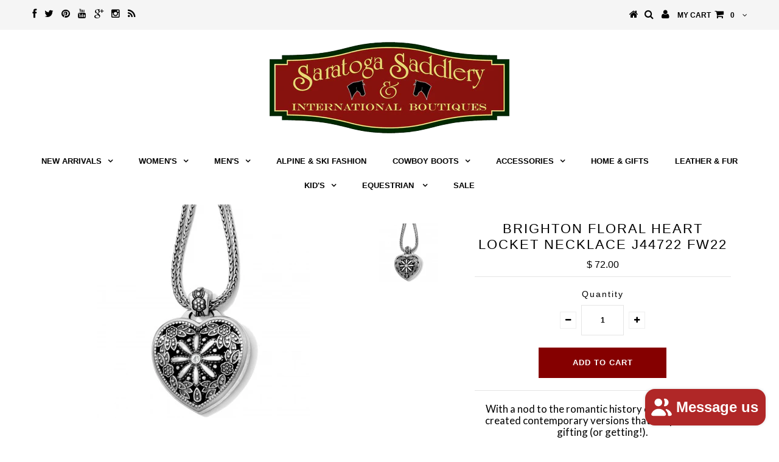

--- FILE ---
content_type: text/javascript
request_url: https://www.saratogasaddlery.com/cdn/shop/t/5/assets/handlebars.js?v=145461055731307658311462636033
body_size: 11315
content:
this.Handlebars={},function(Handlebars2){Handlebars2.VERSION="1.0.0-rc.3",Handlebars2.COMPILER_REVISION=2,Handlebars2.REVISION_CHANGES={1:"<= 1.0.rc.2",2:">= 1.0.0-rc.3"},Handlebars2.helpers={},Handlebars2.partials={},Handlebars2.registerHelper=function(name,fn,inverse){inverse&&(fn.not=inverse),this.helpers[name]=fn},Handlebars2.registerPartial=function(name,str){this.partials[name]=str},Handlebars2.registerHelper("helperMissing",function(arg){if(arguments.length!==2)throw new Error("Could not find property '"+arg+"'")});var toString=Object.prototype.toString,functionType="[object Function]";Handlebars2.registerHelper("blockHelperMissing",function(context,options){var inverse=options.inverse||function(){},fn=options.fn,ret="",type=toString.call(context);return type===functionType&&(context=context.call(this)),context===!0?fn(this):context===!1||context==null?inverse(this):type==="[object Array]"?context.length>0?Handlebars2.helpers.each(context,options):inverse(this):fn(context)}),Handlebars2.K=function(){},Handlebars2.createFrame=Object.create||function(object){Handlebars2.K.prototype=object;var obj=new Handlebars2.K;return Handlebars2.K.prototype=null,obj},Handlebars2.logger={DEBUG:0,INFO:1,WARN:2,ERROR:3,level:3,methodMap:{0:"debug",1:"info",2:"warn",3:"error"},log:function(level,obj){if(Handlebars2.logger.level<=level){var method=Handlebars2.logger.methodMap[level];typeof console!="undefined"&&console[method]&&console[method].call(console,obj)}}},Handlebars2.log=function(level,obj){Handlebars2.logger.log(level,obj)},Handlebars2.registerHelper("each",function(context,options){var fn=options.fn,inverse=options.inverse,i=0,ret="",data;if(options.data&&(data=Handlebars2.createFrame(options.data)),context&&typeof context=="object")if(context instanceof Array)for(var j=context.length;i<j;i++)data&&(data.index=i),ret=ret+fn(context[i],{data:data});else for(var key in context)context.hasOwnProperty(key)&&(data&&(data.key=key),ret=ret+fn(context[key],{data:data}),i++);return i===0&&(ret=inverse(this)),ret}),Handlebars2.registerHelper("if",function(context,options){var type=toString.call(context);return type===functionType&&(context=context.call(this)),!context||Handlebars2.Utils.isEmpty(context)?options.inverse(this):options.fn(this)}),Handlebars2.registerHelper("unless",function(context,options){var fn=options.fn,inverse=options.inverse;return options.fn=inverse,options.inverse=fn,Handlebars2.helpers.if.call(this,context,options)}),Handlebars2.registerHelper("with",function(context,options){return options.fn(context)}),Handlebars2.registerHelper("log",function(context,options){var level=options.data&&options.data.level!=null?parseInt(options.data.level,10):1;Handlebars2.log(level,context)})}(this.Handlebars);var handlebars=function(){var parser={trace:function(){},yy:{},symbols_:{error:2,root:3,program:4,EOF:5,simpleInverse:6,statements:7,statement:8,openInverse:9,closeBlock:10,openBlock:11,mustache:12,partial:13,CONTENT:14,COMMENT:15,OPEN_BLOCK:16,inMustache:17,CLOSE:18,OPEN_INVERSE:19,OPEN_ENDBLOCK:20,path:21,OPEN:22,OPEN_UNESCAPED:23,OPEN_PARTIAL:24,partialName:25,params:26,hash:27,DATA:28,param:29,STRING:30,INTEGER:31,BOOLEAN:32,hashSegments:33,hashSegment:34,ID:35,EQUALS:36,PARTIAL_NAME:37,pathSegments:38,SEP:39,$accept:0,$end:1},terminals_:{2:"error",5:"EOF",14:"CONTENT",15:"COMMENT",16:"OPEN_BLOCK",18:"CLOSE",19:"OPEN_INVERSE",20:"OPEN_ENDBLOCK",22:"OPEN",23:"OPEN_UNESCAPED",24:"OPEN_PARTIAL",28:"DATA",30:"STRING",31:"INTEGER",32:"BOOLEAN",35:"ID",36:"EQUALS",37:"PARTIAL_NAME",39:"SEP"},productions_:[0,[3,2],[4,2],[4,3],[4,2],[4,1],[4,1],[4,0],[7,1],[7,2],[8,3],[8,3],[8,1],[8,1],[8,1],[8,1],[11,3],[9,3],[10,3],[12,3],[12,3],[13,3],[13,4],[6,2],[17,3],[17,2],[17,2],[17,1],[17,1],[26,2],[26,1],[29,1],[29,1],[29,1],[29,1],[29,1],[27,1],[33,2],[33,1],[34,3],[34,3],[34,3],[34,3],[34,3],[25,1],[21,1],[38,3],[38,1]],performAction:function(yytext,yyleng,yylineno,yy,yystate,$$,_$){var $0=$$.length-1;switch(yystate){case 1:return $$[$0-1];case 2:this.$=new yy.ProgramNode([],$$[$0]);break;case 3:this.$=new yy.ProgramNode($$[$0-2],$$[$0]);break;case 4:this.$=new yy.ProgramNode($$[$0-1],[]);break;case 5:this.$=new yy.ProgramNode($$[$0]);break;case 6:this.$=new yy.ProgramNode([],[]);break;case 7:this.$=new yy.ProgramNode([]);break;case 8:this.$=[$$[$0]];break;case 9:$$[$0-1].push($$[$0]),this.$=$$[$0-1];break;case 10:this.$=new yy.BlockNode($$[$0-2],$$[$0-1].inverse,$$[$0-1],$$[$0]);break;case 11:this.$=new yy.BlockNode($$[$0-2],$$[$0-1],$$[$0-1].inverse,$$[$0]);break;case 12:this.$=$$[$0];break;case 13:this.$=$$[$0];break;case 14:this.$=new yy.ContentNode($$[$0]);break;case 15:this.$=new yy.CommentNode($$[$0]);break;case 16:this.$=new yy.MustacheNode($$[$0-1][0],$$[$0-1][1]);break;case 17:this.$=new yy.MustacheNode($$[$0-1][0],$$[$0-1][1]);break;case 18:this.$=$$[$0-1];break;case 19:this.$=new yy.MustacheNode($$[$0-1][0],$$[$0-1][1]);break;case 20:this.$=new yy.MustacheNode($$[$0-1][0],$$[$0-1][1],!0);break;case 21:this.$=new yy.PartialNode($$[$0-1]);break;case 22:this.$=new yy.PartialNode($$[$0-2],$$[$0-1]);break;case 23:break;case 24:this.$=[[$$[$0-2]].concat($$[$0-1]),$$[$0]];break;case 25:this.$=[[$$[$0-1]].concat($$[$0]),null];break;case 26:this.$=[[$$[$0-1]],$$[$0]];break;case 27:this.$=[[$$[$0]],null];break;case 28:this.$=[[new yy.DataNode($$[$0])],null];break;case 29:$$[$0-1].push($$[$0]),this.$=$$[$0-1];break;case 30:this.$=[$$[$0]];break;case 31:this.$=$$[$0];break;case 32:this.$=new yy.StringNode($$[$0]);break;case 33:this.$=new yy.IntegerNode($$[$0]);break;case 34:this.$=new yy.BooleanNode($$[$0]);break;case 35:this.$=new yy.DataNode($$[$0]);break;case 36:this.$=new yy.HashNode($$[$0]);break;case 37:$$[$0-1].push($$[$0]),this.$=$$[$0-1];break;case 38:this.$=[$$[$0]];break;case 39:this.$=[$$[$0-2],$$[$0]];break;case 40:this.$=[$$[$0-2],new yy.StringNode($$[$0])];break;case 41:this.$=[$$[$0-2],new yy.IntegerNode($$[$0])];break;case 42:this.$=[$$[$0-2],new yy.BooleanNode($$[$0])];break;case 43:this.$=[$$[$0-2],new yy.DataNode($$[$0])];break;case 44:this.$=new yy.PartialNameNode($$[$0]);break;case 45:this.$=new yy.IdNode($$[$0]);break;case 46:$$[$0-2].push($$[$0]),this.$=$$[$0-2];break;case 47:this.$=[$$[$0]];break}},table:[{3:1,4:2,5:[2,7],6:3,7:4,8:6,9:7,11:8,12:9,13:10,14:[1,11],15:[1,12],16:[1,13],19:[1,5],22:[1,14],23:[1,15],24:[1,16]},{1:[3]},{5:[1,17]},{5:[2,6],7:18,8:6,9:7,11:8,12:9,13:10,14:[1,11],15:[1,12],16:[1,13],19:[1,19],20:[2,6],22:[1,14],23:[1,15],24:[1,16]},{5:[2,5],6:20,8:21,9:7,11:8,12:9,13:10,14:[1,11],15:[1,12],16:[1,13],19:[1,5],20:[2,5],22:[1,14],23:[1,15],24:[1,16]},{17:23,18:[1,22],21:24,28:[1,25],35:[1,27],38:26},{5:[2,8],14:[2,8],15:[2,8],16:[2,8],19:[2,8],20:[2,8],22:[2,8],23:[2,8],24:[2,8]},{4:28,6:3,7:4,8:6,9:7,11:8,12:9,13:10,14:[1,11],15:[1,12],16:[1,13],19:[1,5],20:[2,7],22:[1,14],23:[1,15],24:[1,16]},{4:29,6:3,7:4,8:6,9:7,11:8,12:9,13:10,14:[1,11],15:[1,12],16:[1,13],19:[1,5],20:[2,7],22:[1,14],23:[1,15],24:[1,16]},{5:[2,12],14:[2,12],15:[2,12],16:[2,12],19:[2,12],20:[2,12],22:[2,12],23:[2,12],24:[2,12]},{5:[2,13],14:[2,13],15:[2,13],16:[2,13],19:[2,13],20:[2,13],22:[2,13],23:[2,13],24:[2,13]},{5:[2,14],14:[2,14],15:[2,14],16:[2,14],19:[2,14],20:[2,14],22:[2,14],23:[2,14],24:[2,14]},{5:[2,15],14:[2,15],15:[2,15],16:[2,15],19:[2,15],20:[2,15],22:[2,15],23:[2,15],24:[2,15]},{17:30,21:24,28:[1,25],35:[1,27],38:26},{17:31,21:24,28:[1,25],35:[1,27],38:26},{17:32,21:24,28:[1,25],35:[1,27],38:26},{25:33,37:[1,34]},{1:[2,1]},{5:[2,2],8:21,9:7,11:8,12:9,13:10,14:[1,11],15:[1,12],16:[1,13],19:[1,19],20:[2,2],22:[1,14],23:[1,15],24:[1,16]},{17:23,21:24,28:[1,25],35:[1,27],38:26},{5:[2,4],7:35,8:6,9:7,11:8,12:9,13:10,14:[1,11],15:[1,12],16:[1,13],19:[1,19],20:[2,4],22:[1,14],23:[1,15],24:[1,16]},{5:[2,9],14:[2,9],15:[2,9],16:[2,9],19:[2,9],20:[2,9],22:[2,9],23:[2,9],24:[2,9]},{5:[2,23],14:[2,23],15:[2,23],16:[2,23],19:[2,23],20:[2,23],22:[2,23],23:[2,23],24:[2,23]},{18:[1,36]},{18:[2,27],21:41,26:37,27:38,28:[1,45],29:39,30:[1,42],31:[1,43],32:[1,44],33:40,34:46,35:[1,47],38:26},{18:[2,28]},{18:[2,45],28:[2,45],30:[2,45],31:[2,45],32:[2,45],35:[2,45],39:[1,48]},{18:[2,47],28:[2,47],30:[2,47],31:[2,47],32:[2,47],35:[2,47],39:[2,47]},{10:49,20:[1,50]},{10:51,20:[1,50]},{18:[1,52]},{18:[1,53]},{18:[1,54]},{18:[1,55],21:56,35:[1,27],38:26},{18:[2,44],35:[2,44]},{5:[2,3],8:21,9:7,11:8,12:9,13:10,14:[1,11],15:[1,12],16:[1,13],19:[1,19],20:[2,3],22:[1,14],23:[1,15],24:[1,16]},{14:[2,17],15:[2,17],16:[2,17],19:[2,17],20:[2,17],22:[2,17],23:[2,17],24:[2,17]},{18:[2,25],21:41,27:57,28:[1,45],29:58,30:[1,42],31:[1,43],32:[1,44],33:40,34:46,35:[1,47],38:26},{18:[2,26]},{18:[2,30],28:[2,30],30:[2,30],31:[2,30],32:[2,30],35:[2,30]},{18:[2,36],34:59,35:[1,60]},{18:[2,31],28:[2,31],30:[2,31],31:[2,31],32:[2,31],35:[2,31]},{18:[2,32],28:[2,32],30:[2,32],31:[2,32],32:[2,32],35:[2,32]},{18:[2,33],28:[2,33],30:[2,33],31:[2,33],32:[2,33],35:[2,33]},{18:[2,34],28:[2,34],30:[2,34],31:[2,34],32:[2,34],35:[2,34]},{18:[2,35],28:[2,35],30:[2,35],31:[2,35],32:[2,35],35:[2,35]},{18:[2,38],35:[2,38]},{18:[2,47],28:[2,47],30:[2,47],31:[2,47],32:[2,47],35:[2,47],36:[1,61],39:[2,47]},{35:[1,62]},{5:[2,10],14:[2,10],15:[2,10],16:[2,10],19:[2,10],20:[2,10],22:[2,10],23:[2,10],24:[2,10]},{21:63,35:[1,27],38:26},{5:[2,11],14:[2,11],15:[2,11],16:[2,11],19:[2,11],20:[2,11],22:[2,11],23:[2,11],24:[2,11]},{14:[2,16],15:[2,16],16:[2,16],19:[2,16],20:[2,16],22:[2,16],23:[2,16],24:[2,16]},{5:[2,19],14:[2,19],15:[2,19],16:[2,19],19:[2,19],20:[2,19],22:[2,19],23:[2,19],24:[2,19]},{5:[2,20],14:[2,20],15:[2,20],16:[2,20],19:[2,20],20:[2,20],22:[2,20],23:[2,20],24:[2,20]},{5:[2,21],14:[2,21],15:[2,21],16:[2,21],19:[2,21],20:[2,21],22:[2,21],23:[2,21],24:[2,21]},{18:[1,64]},{18:[2,24]},{18:[2,29],28:[2,29],30:[2,29],31:[2,29],32:[2,29],35:[2,29]},{18:[2,37],35:[2,37]},{36:[1,61]},{21:65,28:[1,69],30:[1,66],31:[1,67],32:[1,68],35:[1,27],38:26},{18:[2,46],28:[2,46],30:[2,46],31:[2,46],32:[2,46],35:[2,46],39:[2,46]},{18:[1,70]},{5:[2,22],14:[2,22],15:[2,22],16:[2,22],19:[2,22],20:[2,22],22:[2,22],23:[2,22],24:[2,22]},{18:[2,39],35:[2,39]},{18:[2,40],35:[2,40]},{18:[2,41],35:[2,41]},{18:[2,42],35:[2,42]},{18:[2,43],35:[2,43]},{5:[2,18],14:[2,18],15:[2,18],16:[2,18],19:[2,18],20:[2,18],22:[2,18],23:[2,18],24:[2,18]}],defaultActions:{17:[2,1],25:[2,28],38:[2,26],57:[2,24]},parseError:function(str,hash){throw new Error(str)},parse:function(input){var self=this,stack=[0],vstack=[null],lstack=[],table=this.table,yytext="",yylineno=0,yyleng=0,recovering=0,TERROR=2,EOF=1;this.lexer.setInput(input),this.lexer.yy=this.yy,this.yy.lexer=this.lexer,this.yy.parser=this,typeof this.lexer.yylloc=="undefined"&&(this.lexer.yylloc={});var yyloc=this.lexer.yylloc;lstack.push(yyloc);var ranges=this.lexer.options&&this.lexer.options.ranges;typeof this.yy.parseError=="function"&&(this.parseError=this.yy.parseError);function popStack(n){stack.length=stack.length-2*n,vstack.length=vstack.length-n,lstack.length=lstack.length-n}function lex(){var token;return token=self.lexer.lex()||1,typeof token!="number"&&(token=self.symbols_[token]||token),token}for(var symbol,preErrorSymbol,state,action,a,r,yyval={},p,len,newState,expected;;){if(state=stack[stack.length-1],this.defaultActions[state]?action=this.defaultActions[state]:((symbol===null||typeof symbol=="undefined")&&(symbol=lex()),action=table[state]&&table[state][symbol]),typeof action=="undefined"||!action.length||!action[0]){var errStr="";if(!recovering){expected=[];for(p in table[state])this.terminals_[p]&&p>2&&expected.push("'"+this.terminals_[p]+"'");this.lexer.showPosition?errStr="Parse error on line "+(yylineno+1)+":\n"+this.lexer.showPosition()+"\nExpecting "+expected.join(", ")+", got '"+(this.terminals_[symbol]||symbol)+"'":errStr="Parse error on line "+(yylineno+1)+": Unexpected "+(symbol==1?"end of input":"'"+(this.terminals_[symbol]||symbol)+"'"),this.parseError(errStr,{text:this.lexer.match,token:this.terminals_[symbol]||symbol,line:this.lexer.yylineno,loc:yyloc,expected:expected})}}if(action[0]instanceof Array&&action.length>1)throw new Error("Parse Error: multiple actions possible at state: "+state+", token: "+symbol);switch(action[0]){case 1:stack.push(symbol),vstack.push(this.lexer.yytext),lstack.push(this.lexer.yylloc),stack.push(action[1]),symbol=null,preErrorSymbol?(symbol=preErrorSymbol,preErrorSymbol=null):(yyleng=this.lexer.yyleng,yytext=this.lexer.yytext,yylineno=this.lexer.yylineno,yyloc=this.lexer.yylloc,recovering>0&&recovering--);break;case 2:if(len=this.productions_[action[1]][1],yyval.$=vstack[vstack.length-len],yyval._$={first_line:lstack[lstack.length-(len||1)].first_line,last_line:lstack[lstack.length-1].last_line,first_column:lstack[lstack.length-(len||1)].first_column,last_column:lstack[lstack.length-1].last_column},ranges&&(yyval._$.range=[lstack[lstack.length-(len||1)].range[0],lstack[lstack.length-1].range[1]]),r=this.performAction.call(yyval,yytext,yyleng,yylineno,this.yy,action[1],vstack,lstack),typeof r!="undefined")return r;len&&(stack=stack.slice(0,-1*len*2),vstack=vstack.slice(0,-1*len),lstack=lstack.slice(0,-1*len)),stack.push(this.productions_[action[1]][0]),vstack.push(yyval.$),lstack.push(yyval._$),newState=table[stack[stack.length-2]][stack[stack.length-1]],stack.push(newState);break;case 3:return!0}}return!0}},lexer=function(){var lexer2={EOF:1,parseError:function(str,hash){if(this.yy.parser)this.yy.parser.parseError(str,hash);else throw new Error(str)},setInput:function(input){return this._input=input,this._more=this._less=this.done=!1,this.yylineno=this.yyleng=0,this.yytext=this.matched=this.match="",this.conditionStack=["INITIAL"],this.yylloc={first_line:1,first_column:0,last_line:1,last_column:0},this.options.ranges&&(this.yylloc.range=[0,0]),this.offset=0,this},input:function(){var ch=this._input[0];this.yytext+=ch,this.yyleng++,this.offset++,this.match+=ch,this.matched+=ch;var lines=ch.match(/(?:\r\n?|\n).*/g);return lines?(this.yylineno++,this.yylloc.last_line++):this.yylloc.last_column++,this.options.ranges&&this.yylloc.range[1]++,this._input=this._input.slice(1),ch},unput:function(ch){var len=ch.length,lines=ch.split(/(?:\r\n?|\n)/g);this._input=ch+this._input,this.yytext=this.yytext.substr(0,this.yytext.length-len-1),this.offset-=len;var oldLines=this.match.split(/(?:\r\n?|\n)/g);this.match=this.match.substr(0,this.match.length-1),this.matched=this.matched.substr(0,this.matched.length-1),lines.length-1&&(this.yylineno-=lines.length-1);var r=this.yylloc.range;return this.yylloc={first_line:this.yylloc.first_line,last_line:this.yylineno+1,first_column:this.yylloc.first_column,last_column:lines?(lines.length===oldLines.length?this.yylloc.first_column:0)+oldLines[oldLines.length-lines.length].length-lines[0].length:this.yylloc.first_column-len},this.options.ranges&&(this.yylloc.range=[r[0],r[0]+this.yyleng-len]),this},more:function(){return this._more=!0,this},less:function(n){this.unput(this.match.slice(n))},pastInput:function(){var past=this.matched.substr(0,this.matched.length-this.match.length);return(past.length>20?"...":"")+past.substr(-20).replace(/\n/g,"")},upcomingInput:function(){var next=this.match;return next.length<20&&(next+=this._input.substr(0,20-next.length)),(next.substr(0,20)+(next.length>20?"...":"")).replace(/\n/g,"")},showPosition:function(){var pre=this.pastInput(),c=new Array(pre.length+1).join("-");return pre+this.upcomingInput()+"\n"+c+"^"},next:function(){if(this.done)return this.EOF;this._input||(this.done=!0);var token,match,tempMatch,index,col,lines;this._more||(this.yytext="",this.match="");for(var rules=this._currentRules(),i=0;i<rules.length&&(tempMatch=this._input.match(this.rules[rules[i]]),!(tempMatch&&(!match||tempMatch[0].length>match[0].length)&&(match=tempMatch,index=i,!this.options.flex)));i++);return match?(lines=match[0].match(/(?:\r\n?|\n).*/g),lines&&(this.yylineno+=lines.length),this.yylloc={first_line:this.yylloc.last_line,last_line:this.yylineno+1,first_column:this.yylloc.last_column,last_column:lines?lines[lines.length-1].length-lines[lines.length-1].match(/\r?\n?/)[0].length:this.yylloc.last_column+match[0].length},this.yytext+=match[0],this.match+=match[0],this.matches=match,this.yyleng=this.yytext.length,this.options.ranges&&(this.yylloc.range=[this.offset,this.offset+=this.yyleng]),this._more=!1,this._input=this._input.slice(match[0].length),this.matched+=match[0],token=this.performAction.call(this,this.yy,this,rules[index],this.conditionStack[this.conditionStack.length-1]),this.done&&this._input&&(this.done=!1),token||void 0):this._input===""?this.EOF:this.parseError("Lexical error on line "+(this.yylineno+1)+". Unrecognized text.\n"+this.showPosition(),{text:"",token:null,line:this.yylineno})},lex:function(){var r=this.next();return typeof r!="undefined"?r:this.lex()},begin:function(condition){this.conditionStack.push(condition)},popState:function(){return this.conditionStack.pop()},_currentRules:function(){return this.conditions[this.conditionStack[this.conditionStack.length-1]].rules},topState:function(){return this.conditionStack[this.conditionStack.length-2]},pushState:function(condition){this.begin(condition)}};return lexer2.options={},lexer2.performAction=function(yy,yy_,$avoiding_name_collisions,YY_START){var YYSTATE=YY_START;switch($avoiding_name_collisions){case 0:if(yy_.yytext.slice(-1)!=="\\"&&this.begin("mu"),yy_.yytext.slice(-1)==="\\"&&(yy_.yytext=yy_.yytext.substr(0,yy_.yyleng-1),this.begin("emu")),yy_.yytext)return 14;break;case 1:return 14;case 2:return yy_.yytext.slice(-1)!=="\\"&&this.popState(),yy_.yytext.slice(-1)==="\\"&&(yy_.yytext=yy_.yytext.substr(0,yy_.yyleng-1)),14;break;case 3:return yy_.yytext=yy_.yytext.substr(0,yy_.yyleng-4),this.popState(),15;break;case 4:return this.begin("par"),24;break;case 5:return 16;case 6:return 20;case 7:return 19;case 8:return 19;case 9:return 23;case 10:return 23;case 11:this.popState(),this.begin("com");break;case 12:return yy_.yytext=yy_.yytext.substr(3,yy_.yyleng-5),this.popState(),15;break;case 13:return 22;case 14:return 36;case 15:return 35;case 16:return 35;case 17:return 39;case 18:break;case 19:return this.popState(),18;break;case 20:return this.popState(),18;break;case 21:return yy_.yytext=yy_.yytext.substr(1,yy_.yyleng-2).replace(/\\"/g,'"'),30;break;case 22:return yy_.yytext=yy_.yytext.substr(1,yy_.yyleng-2).replace(/\\'/g,"'"),30;break;case 23:return yy_.yytext=yy_.yytext.substr(1),28;break;case 24:return 32;case 25:return 32;case 26:return 31;case 27:return 35;case 28:return yy_.yytext=yy_.yytext.substr(1,yy_.yyleng-2),35;break;case 29:return"INVALID";case 30:break;case 31:return this.popState(),37;break;case 32:return 5}},lexer2.rules=[/^(?:[^\x00]*?(?=(\{\{)))/,/^(?:[^\x00]+)/,/^(?:[^\x00]{2,}?(?=(\{\{|$)))/,/^(?:[\s\S]*?--\}\})/,/^(?:\{\{>)/,/^(?:\{\{#)/,/^(?:\{\{\/)/,/^(?:\{\{\^)/,/^(?:\{\{\s*else\b)/,/^(?:\{\{\{)/,/^(?:\{\{&)/,/^(?:\{\{!--)/,/^(?:\{\{![\s\S]*?\}\})/,/^(?:\{\{)/,/^(?:=)/,/^(?:\.(?=[} ]))/,/^(?:\.\.)/,/^(?:[\/.])/,/^(?:\s+)/,/^(?:\}\}\})/,/^(?:\}\})/,/^(?:"(\\["]|[^"])*")/,/^(?:'(\\[']|[^'])*')/,/^(?:@[a-zA-Z]+)/,/^(?:true(?=[}\s]))/,/^(?:false(?=[}\s]))/,/^(?:[0-9]+(?=[}\s]))/,/^(?:[a-zA-Z0-9_$-]+(?=[=}\s\/.]))/,/^(?:\[[^\]]*\])/,/^(?:.)/,/^(?:\s+)/,/^(?:[a-zA-Z0-9_$-/]+)/,/^(?:$)/],lexer2.conditions={mu:{rules:[4,5,6,7,8,9,10,11,12,13,14,15,16,17,18,19,20,21,22,23,24,25,26,27,28,29,32],inclusive:!1},emu:{rules:[2],inclusive:!1},com:{rules:[3],inclusive:!1},par:{rules:[30,31],inclusive:!1},INITIAL:{rules:[0,1,32],inclusive:!0}},lexer2}();parser.lexer=lexer;function Parser(){this.yy={}}return Parser.prototype=parser,parser.Parser=Parser,new Parser}();Handlebars.Parser=handlebars,Handlebars.parse=function(input){return input.constructor===Handlebars.AST.ProgramNode?input:(Handlebars.Parser.yy=Handlebars.AST,Handlebars.Parser.parse(input))},Handlebars.print=function(ast){return new Handlebars.PrintVisitor().accept(ast)},function(){Handlebars.AST={},Handlebars.AST.ProgramNode=function(statements,inverse){this.type="program",this.statements=statements,inverse&&(this.inverse=new Handlebars.AST.ProgramNode(inverse))},Handlebars.AST.MustacheNode=function(rawParams,hash,unescaped){this.type="mustache",this.escaped=!unescaped,this.hash=hash;var id=this.id=rawParams[0],params=this.params=rawParams.slice(1),eligibleHelper=this.eligibleHelper=id.isSimple;this.isHelper=eligibleHelper&&(params.length||hash)},Handlebars.AST.PartialNode=function(partialName,context){this.type="partial",this.partialName=partialName,this.context=context};var verifyMatch=function(open,close){if(open.original!==close.original)throw new Handlebars.Exception(open.original+" doesn't match "+close.original)};Handlebars.AST.BlockNode=function(mustache,program,inverse,close){verifyMatch(mustache.id,close),this.type="block",this.mustache=mustache,this.program=program,this.inverse=inverse,this.inverse&&!this.program&&(this.isInverse=!0)},Handlebars.AST.ContentNode=function(string){this.type="content",this.string=string},Handlebars.AST.HashNode=function(pairs){this.type="hash",this.pairs=pairs},Handlebars.AST.IdNode=function(parts){this.type="ID",this.original=parts.join(".");for(var dig=[],depth=0,i=0,l=parts.length;i<l;i++){var part=parts[i];if(part===".."||part==="."||part==="this"){if(dig.length>0)throw new Handlebars.Exception("Invalid path: "+this.original);part===".."?depth++:this.isScoped=!0}else dig.push(part)}this.parts=dig,this.string=dig.join("."),this.depth=depth,this.isSimple=parts.length===1&&!this.isScoped&&depth===0,this.stringModeValue=this.string},Handlebars.AST.PartialNameNode=function(name){this.type="PARTIAL_NAME",this.name=name},Handlebars.AST.DataNode=function(id){this.type="DATA",this.id=id},Handlebars.AST.StringNode=function(string){this.type="STRING",this.string=string,this.stringModeValue=string},Handlebars.AST.IntegerNode=function(integer){this.type="INTEGER",this.integer=integer,this.stringModeValue=Number(integer)},Handlebars.AST.BooleanNode=function(bool){this.type="BOOLEAN",this.bool=bool,this.stringModeValue=bool==="true"},Handlebars.AST.CommentNode=function(comment){this.type="comment",this.comment=comment}}();var errorProps=["description","fileName","lineNumber","message","name","number","stack"];Handlebars.Exception=function(message){for(var tmp=Error.prototype.constructor.apply(this,arguments),idx=0;idx<errorProps.length;idx++)this[errorProps[idx]]=tmp[errorProps[idx]]},Handlebars.Exception.prototype=new Error,Handlebars.SafeString=function(string){this.string=string},Handlebars.SafeString.prototype.toString=function(){return this.string.toString()},function(){var escape={"&":"&amp;","<":"&lt;",">":"&gt;",'"':"&quot;","'":"&#x27;","`":"&#x60;"},badChars=/[&<>"'`]/g,possible=/[&<>"'`]/,escapeChar=function(chr){return escape[chr]||"&amp;"};Handlebars.Utils={escapeExpression:function(string){return string instanceof Handlebars.SafeString?string.toString():string==null||string===!1?"":possible.test(string)?string.replace(badChars,escapeChar):string},isEmpty:function(value){return!value&&value!==0?!0:Object.prototype.toString.call(value)==="[object Array]"&&value.length===0}}}(),Handlebars.Compiler=function(){},Handlebars.JavaScriptCompiler=function(){},function(Compiler,JavaScriptCompiler){Compiler.prototype={compiler:Compiler,disassemble:function(){for(var opcodes=this.opcodes,opcode,out=[],params,param,i2=0,l2=opcodes.length;i2<l2;i2++)if(opcode=opcodes[i2],opcode.opcode==="DECLARE")out.push("DECLARE "+opcode.name+"="+opcode.value);else{params=[];for(var j=0;j<opcode.args.length;j++)param=opcode.args[j],typeof param=="string"&&(param='"'+param.replace("\n","\\n")+'"'),params.push(param);out.push(opcode.opcode+" "+params.join(" "))}return out.join("\n")},equals:function(other){var len=this.opcodes.length;if(other.opcodes.length!==len)return!1;for(var i2=0;i2<len;i2++){var opcode=this.opcodes[i2],otherOpcode=other.opcodes[i2];if(opcode.opcode!==otherOpcode.opcode||opcode.args.length!==otherOpcode.args.length)return!1;for(var j=0;j<opcode.args.length;j++)if(opcode.args[j]!==otherOpcode.args[j])return!1}return!0},guid:0,compile:function(program,options){this.children=[],this.depths={list:[]},this.options=options;var knownHelpers=this.options.knownHelpers;if(this.options.knownHelpers={helperMissing:!0,blockHelperMissing:!0,each:!0,if:!0,unless:!0,with:!0,log:!0},knownHelpers)for(var name in knownHelpers)this.options.knownHelpers[name]=knownHelpers[name];return this.program(program)},accept:function(node){return this[node.type](node)},program:function(program){var statements=program.statements,statement;this.opcodes=[];for(var i2=0,l2=statements.length;i2<l2;i2++)statement=statements[i2],this[statement.type](statement);return this.isSimple=l2===1,this.depths.list=this.depths.list.sort(function(a,b){return a-b}),this},compileProgram:function(program){var result=new this.compiler().compile(program,this.options),guid=this.guid++,depth;this.usePartial=this.usePartial||result.usePartial,this.children[guid]=result;for(var i2=0,l2=result.depths.list.length;i2<l2;i2++)depth=result.depths.list[i2],!(depth<2)&&this.addDepth(depth-1);return guid},block:function(block){var mustache=block.mustache,program=block.program,inverse=block.inverse;program&&(program=this.compileProgram(program)),inverse&&(inverse=this.compileProgram(inverse));var type=this.classifyMustache(mustache);type==="helper"?this.helperMustache(mustache,program,inverse):type==="simple"?(this.simpleMustache(mustache),this.opcode("pushProgram",program),this.opcode("pushProgram",inverse),this.opcode("emptyHash"),this.opcode("blockValue")):(this.ambiguousMustache(mustache,program,inverse),this.opcode("pushProgram",program),this.opcode("pushProgram",inverse),this.opcode("emptyHash"),this.opcode("ambiguousBlockValue")),this.opcode("append")},hash:function(hash){var pairs=hash.pairs,pair,val;this.opcode("pushHash");for(var i2=0,l2=pairs.length;i2<l2;i2++)pair=pairs[i2],val=pair[1],this.options.stringParams?this.opcode("pushStringParam",val.stringModeValue,val.type):this.accept(val),this.opcode("assignToHash",pair[0]);this.opcode("popHash")},partial:function(partial){var partialName=partial.partialName;this.usePartial=!0,partial.context?this.ID(partial.context):this.opcode("push","depth0"),this.opcode("invokePartial",partialName.name),this.opcode("append")},content:function(content){this.opcode("appendContent",content.string)},mustache:function(mustache){var options=this.options,type=this.classifyMustache(mustache);type==="simple"?this.simpleMustache(mustache):type==="helper"?this.helperMustache(mustache):this.ambiguousMustache(mustache),mustache.escaped&&!options.noEscape?this.opcode("appendEscaped"):this.opcode("append")},ambiguousMustache:function(mustache,program,inverse){var id=mustache.id,name=id.parts[0],isBlock=program!=null||inverse!=null;this.opcode("getContext",id.depth),this.opcode("pushProgram",program),this.opcode("pushProgram",inverse),this.opcode("invokeAmbiguous",name,isBlock)},simpleMustache:function(mustache){var id=mustache.id;id.type==="DATA"?this.DATA(id):id.parts.length?this.ID(id):(this.addDepth(id.depth),this.opcode("getContext",id.depth),this.opcode("pushContext")),this.opcode("resolvePossibleLambda")},helperMustache:function(mustache,program,inverse){var params=this.setupFullMustacheParams(mustache,program,inverse),name=mustache.id.parts[0];if(this.options.knownHelpers[name])this.opcode("invokeKnownHelper",params.length,name);else{if(this.knownHelpersOnly)throw new Error("You specified knownHelpersOnly, but used the unknown helper "+name);this.opcode("invokeHelper",params.length,name)}},ID:function(id){this.addDepth(id.depth),this.opcode("getContext",id.depth);var name=id.parts[0];name?this.opcode("lookupOnContext",id.parts[0]):this.opcode("pushContext");for(var i2=1,l2=id.parts.length;i2<l2;i2++)this.opcode("lookup",id.parts[i2])},DATA:function(data){this.options.data=!0,this.opcode("lookupData",data.id)},STRING:function(string){this.opcode("pushString",string.string)},INTEGER:function(integer){this.opcode("pushLiteral",integer.integer)},BOOLEAN:function(bool){this.opcode("pushLiteral",bool.bool)},comment:function(){},opcode:function(name){this.opcodes.push({opcode:name,args:[].slice.call(arguments,1)})},declare:function(name,value){this.opcodes.push({opcode:"DECLARE",name:name,value:value})},addDepth:function(depth){if(isNaN(depth))throw new Error("EWOT");depth!==0&&(this.depths[depth]||(this.depths[depth]=!0,this.depths.list.push(depth)))},classifyMustache:function(mustache){var isHelper=mustache.isHelper,isEligible=mustache.eligibleHelper,options=this.options;if(isEligible&&!isHelper){var name=mustache.id.parts[0];options.knownHelpers[name]?isHelper=!0:options.knownHelpersOnly&&(isEligible=!1)}return isHelper?"helper":isEligible?"ambiguous":"simple"},pushParams:function(params){for(var i2=params.length,param;i2--;)param=params[i2],this.options.stringParams?(param.depth&&this.addDepth(param.depth),this.opcode("getContext",param.depth||0),this.opcode("pushStringParam",param.stringModeValue,param.type)):this[param.type](param)},setupMustacheParams:function(mustache){var params=mustache.params;return this.pushParams(params),mustache.hash?this.hash(mustache.hash):this.opcode("emptyHash"),params},setupFullMustacheParams:function(mustache,program,inverse){var params=mustache.params;return this.pushParams(params),this.opcode("pushProgram",program),this.opcode("pushProgram",inverse),mustache.hash?this.hash(mustache.hash):this.opcode("emptyHash"),params}};var Literal=function(value){this.value=value};JavaScriptCompiler.prototype={nameLookup:function(parent,name){return/^[0-9]+$/.test(name)?parent+"["+name+"]":JavaScriptCompiler.isValidJavaScriptVariableName(name)?parent+"."+name:parent+"['"+name+"']"},appendToBuffer:function(string){return this.environment.isSimple?"return "+string+";":{appendToBuffer:!0,content:string,toString:function(){return"buffer += "+string+";"}}},initializeBuffer:function(){return this.quotedString("")},namespace:"Handlebars",compile:function(environment,options,context,asObject){this.environment=environment,this.options=options||{},Handlebars.log(Handlebars.logger.DEBUG,this.environment.disassemble()+"\n\n"),this.name=this.environment.name,this.isChild=!!context,this.context=context||{programs:[],environments:[],aliases:{}},this.preamble(),this.stackSlot=0,this.stackVars=[],this.registers={list:[]},this.compileStack=[],this.inlineStack=[],this.compileChildren(environment,options);var opcodes=environment.opcodes,opcode;for(this.i=0,l=opcodes.length;this.i<l;this.i++)opcode=opcodes[this.i],opcode.opcode==="DECLARE"?this[opcode.name]=opcode.value:this[opcode.opcode].apply(this,opcode.args);return this.createFunctionContext(asObject)},nextOpcode:function(){var opcodes=this.environment.opcodes;return opcodes[this.i+1]},eat:function(){this.i=this.i+1},preamble:function(){var out=[];if(this.isChild)out.push("");else{var namespace=this.namespace,copies="helpers = helpers || "+namespace+".helpers;";this.environment.usePartial&&(copies=copies+" partials = partials || "+namespace+".partials;"),this.options.data&&(copies=copies+" data = data || {};"),out.push(copies)}this.environment.isSimple?out.push(""):out.push(", buffer = "+this.initializeBuffer()),this.lastContext=0,this.source=out},createFunctionContext:function(asObject){var locals=this.stackVars.concat(this.registers.list);if(locals.length>0&&(this.source[1]=this.source[1]+", "+locals.join(", ")),!this.isChild)for(var alias in this.context.aliases)this.source[1]=this.source[1]+", "+alias+"="+this.context.aliases[alias];this.source[1]&&(this.source[1]="var "+this.source[1].substring(2)+";"),this.isChild||(this.source[1]+="\n"+this.context.programs.join("\n")+"\n"),this.environment.isSimple||this.source.push("return buffer;");for(var params=this.isChild?["depth0","data"]:["Handlebars","depth0","helpers","partials","data"],i2=0,l2=this.environment.depths.list.length;i2<l2;i2++)params.push("depth"+this.environment.depths.list[i2]);var source=this.mergeSource();if(!this.isChild){var revision=Handlebars.COMPILER_REVISION,versions=Handlebars.REVISION_CHANGES[revision];source="this.compilerInfo = ["+revision+",'"+versions+"'];\n"+source}if(asObject)return params.push(source),Function.apply(this,params);var functionSource="function "+(this.name||"")+"("+params.join(",")+") {\n  "+source+"}";return Handlebars.log(Handlebars.logger.DEBUG,functionSource+"\n\n"),functionSource},mergeSource:function(){for(var source="",buffer,i2=0,len=this.source.length;i2<len;i2++){var line=this.source[i2];line.appendToBuffer?buffer?buffer=buffer+"\n    + "+line.content:buffer=line.content:(buffer&&(source+="buffer += "+buffer+";\n  ",buffer=void 0),source+=line+"\n  ")}return source},blockValue:function(){this.context.aliases.blockHelperMissing="helpers.blockHelperMissing";var params=["depth0"];this.setupParams(0,params),this.replaceStack(function(current){return params.splice(1,0,current),"blockHelperMissing.call("+params.join(", ")+")"})},ambiguousBlockValue:function(){this.context.aliases.blockHelperMissing="helpers.blockHelperMissing";var params=["depth0"];this.setupParams(0,params);var current=this.topStack();params.splice(1,0,current),params[params.length-1]="options",this.source.push("if (!"+this.lastHelper+") { "+current+" = blockHelperMissing.call("+params.join(", ")+"); }")},appendContent:function(content){this.source.push(this.appendToBuffer(this.quotedString(content)))},append:function(){this.flushInline();var local=this.popStack();this.source.push("if("+local+" || "+local+" === 0) { "+this.appendToBuffer(local)+" }"),this.environment.isSimple&&this.source.push("else { "+this.appendToBuffer("''")+" }")},appendEscaped:function(){this.context.aliases.escapeExpression="this.escapeExpression",this.source.push(this.appendToBuffer("escapeExpression("+this.popStack()+")"))},getContext:function(depth){this.lastContext!==depth&&(this.lastContext=depth)},lookupOnContext:function(name){this.push(this.nameLookup("depth"+this.lastContext,name,"context"))},pushContext:function(){this.pushStackLiteral("depth"+this.lastContext)},resolvePossibleLambda:function(){this.context.aliases.functionType='"function"',this.replaceStack(function(current){return"typeof "+current+" === functionType ? "+current+".apply(depth0) : "+current})},lookup:function(name){this.replaceStack(function(current){return current+" == null || "+current+" === false ? "+current+" : "+this.nameLookup(current,name,"context")})},lookupData:function(id){this.push(this.nameLookup("data",id,"data"))},pushStringParam:function(string,type){this.pushStackLiteral("depth"+this.lastContext),this.pushString(type),typeof string=="string"?this.pushString(string):this.pushStackLiteral(string)},emptyHash:function(){this.pushStackLiteral("{}"),this.options.stringParams&&this.register("hashTypes","{}")},pushHash:function(){this.hash={values:[],types:[]}},popHash:function(){var hash=this.hash;this.hash=void 0,this.options.stringParams&&this.register("hashTypes","{"+hash.types.join(",")+"}"),this.push("{\n    "+hash.values.join(",\n    ")+"\n  }")},pushString:function(string){this.pushStackLiteral(this.quotedString(string))},push:function(expr){return this.inlineStack.push(expr),expr},pushLiteral:function(value){this.pushStackLiteral(value)},pushProgram:function(guid){guid!=null?this.pushStackLiteral(this.programExpression(guid)):this.pushStackLiteral(null)},invokeHelper:function(paramSize,name){this.context.aliases.helperMissing="helpers.helperMissing";var helper=this.lastHelper=this.setupHelper(paramSize,name,!0);this.push(helper.name),this.replaceStack(function(name2){return name2+" ? "+name2+".call("+helper.callParams+") : helperMissing.call("+helper.helperMissingParams+")"})},invokeKnownHelper:function(paramSize,name){var helper=this.setupHelper(paramSize,name);this.push(helper.name+".call("+helper.callParams+")")},invokeAmbiguous:function(name,helperCall){this.context.aliases.functionType='"function"',this.pushStackLiteral("{}");var helper=this.setupHelper(0,name,helperCall),helperName=this.lastHelper=this.nameLookup("helpers",name,"helper"),nonHelper=this.nameLookup("depth"+this.lastContext,name,"context"),nextStack=this.nextStack();this.source.push("if ("+nextStack+" = "+helperName+") { "+nextStack+" = "+nextStack+".call("+helper.callParams+"); }"),this.source.push("else { "+nextStack+" = "+nonHelper+"; "+nextStack+" = typeof "+nextStack+" === functionType ? "+nextStack+".apply(depth0) : "+nextStack+"; }")},invokePartial:function(name){var params=[this.nameLookup("partials",name,"partial"),"'"+name+"'",this.popStack(),"helpers","partials"];this.options.data&&params.push("data"),this.context.aliases.self="this",this.push("self.invokePartial("+params.join(", ")+")")},assignToHash:function(key){var value=this.popStack(),type;this.options.stringParams&&(type=this.popStack(),this.popStack());var hash=this.hash;type&&hash.types.push("'"+key+"': "+type),hash.values.push("'"+key+"': ("+value+")")},compiler:JavaScriptCompiler,compileChildren:function(environment,options){for(var children=environment.children,child,compiler,i2=0,l2=children.length;i2<l2;i2++){child=children[i2],compiler=new this.compiler;var index=this.matchExistingProgram(child);index==null?(this.context.programs.push(""),index=this.context.programs.length,child.index=index,child.name="program"+index,this.context.programs[index]=compiler.compile(child,options,this.context),this.context.environments[index]=child):(child.index=index,child.name="program"+index)}},matchExistingProgram:function(child){for(var i2=0,len=this.context.environments.length;i2<len;i2++){var environment=this.context.environments[i2];if(environment&&environment.equals(child))return i2}},programExpression:function(guid){if(this.context.aliases.self="this",guid==null)return"self.noop";for(var child=this.environment.children[guid],depths=child.depths.list,depth,programParams=[child.index,child.name,"data"],i2=0,l2=depths.length;i2<l2;i2++)depth=depths[i2],depth===1?programParams.push("depth0"):programParams.push("depth"+(depth-1));return depths.length===0?"self.program("+programParams.join(", ")+")":(programParams.shift(),"self.programWithDepth("+programParams.join(", ")+")")},register:function(name,val){this.useRegister(name),this.source.push(name+" = "+val+";")},useRegister:function(name){this.registers[name]||(this.registers[name]=!0,this.registers.list.push(name))},pushStackLiteral:function(item){return this.push(new Literal(item))},pushStack:function(item){this.flushInline();var stack=this.incrStack();return item&&this.source.push(stack+" = "+item+";"),this.compileStack.push(stack),stack},replaceStack:function(callback){var prefix="",inline=this.isInline(),stack;if(inline){var top=this.popStack(!0);if(top instanceof Literal)stack=top.value;else{var name=this.stackSlot?this.topStackName():this.incrStack();prefix="("+this.push(name)+" = "+top+"),",stack=this.topStack()}}else stack=this.topStack();var item=callback.call(this,stack);return inline?((this.inlineStack.length||this.compileStack.length)&&this.popStack(),this.push("("+prefix+item+")")):(/^stack/.test(stack)||(stack=this.nextStack()),this.source.push(stack+" = ("+prefix+item+");")),stack},nextStack:function(){return this.pushStack()},incrStack:function(){return this.stackSlot++,this.stackSlot>this.stackVars.length&&this.stackVars.push("stack"+this.stackSlot),this.topStackName()},topStackName:function(){return"stack"+this.stackSlot},flushInline:function(){var inlineStack=this.inlineStack;if(inlineStack.length){this.inlineStack=[];for(var i2=0,len=inlineStack.length;i2<len;i2++){var entry=inlineStack[i2];entry instanceof Literal?this.compileStack.push(entry):this.pushStack(entry)}}},isInline:function(){return this.inlineStack.length},popStack:function(wrapped){var inline=this.isInline(),item=(inline?this.inlineStack:this.compileStack).pop();return!wrapped&&item instanceof Literal?item.value:(inline||this.stackSlot--,item)},topStack:function(wrapped){var stack=this.isInline()?this.inlineStack:this.compileStack,item=stack[stack.length-1];return!wrapped&&item instanceof Literal?item.value:item},quotedString:function(str){return'"'+str.replace(/\\/g,"\\\\").replace(/"/g,'\\"').replace(/\n/g,"\\n").replace(/\r/g,"\\r")+'"'},setupHelper:function(paramSize,name,missingParams){var params=[];this.setupParams(paramSize,params,missingParams);var foundHelper=this.nameLookup("helpers",name,"helper");return{params:params,name:foundHelper,callParams:["depth0"].concat(params).join(", "),helperMissingParams:missingParams&&["depth0",this.quotedString(name)].concat(params).join(", ")}},setupParams:function(paramSize,params,useRegister){var options=[],contexts=[],types=[],param,inverse,program;options.push("hash:"+this.popStack()),inverse=this.popStack(),program=this.popStack(),(program||inverse)&&(program||(this.context.aliases.self="this",program="self.noop"),inverse||(this.context.aliases.self="this",inverse="self.noop"),options.push("inverse:"+inverse),options.push("fn:"+program));for(var i2=0;i2<paramSize;i2++)param=this.popStack(),params.push(param),this.options.stringParams&&(types.push(this.popStack()),contexts.push(this.popStack()));return this.options.stringParams&&(options.push("contexts:["+contexts.join(",")+"]"),options.push("types:["+types.join(",")+"]"),options.push("hashTypes:hashTypes")),this.options.data&&options.push("data:data"),options="{"+options.join(",")+"}",useRegister?(this.register("options",options),params.push("options")):params.push(options),params.join(", ")}};for(var reservedWords="break else new var case finally return void catch for switch while continue function this with default if throw delete in try do instanceof typeof abstract enum int short boolean export interface static byte extends long super char final native synchronized class float package throws const goto private transient debugger implements protected volatile double import public let yield".split(" "),compilerWords=JavaScriptCompiler.RESERVED_WORDS={},i=0,l=reservedWords.length;i<l;i++)compilerWords[reservedWords[i]]=!0;JavaScriptCompiler.isValidJavaScriptVariableName=function(name){return!!(!JavaScriptCompiler.RESERVED_WORDS[name]&&/^[a-zA-Z_$][0-9a-zA-Z_$]+$/.test(name))}}(Handlebars.Compiler,Handlebars.JavaScriptCompiler),Handlebars.precompile=function(input,options){if(!input||typeof input!="string"&&input.constructor!==Handlebars.AST.ProgramNode)throw new Handlebars.Exception("You must pass a string or Handlebars AST to Handlebars.compile. You passed "+input);options=options||{},"data"in options||(options.data=!0);var ast=Handlebars.parse(input),environment=new Handlebars.Compiler().compile(ast,options);return new Handlebars.JavaScriptCompiler().compile(environment,options)},Handlebars.compile=function(input,options){if(!input||typeof input!="string"&&input.constructor!==Handlebars.AST.ProgramNode)throw new Handlebars.Exception("You must pass a string or Handlebars AST to Handlebars.compile. You passed "+input);options=options||{},"data"in options||(options.data=!0);var compiled;function compile(){var ast=Handlebars.parse(input),environment=new Handlebars.Compiler().compile(ast,options),templateSpec=new Handlebars.JavaScriptCompiler().compile(environment,options,void 0,!0);return Handlebars.template(templateSpec)}return function(context,options2){return compiled||(compiled=compile()),compiled.call(this,context,options2)}},Handlebars.VM={template:function(templateSpec){var container={escapeExpression:Handlebars.Utils.escapeExpression,invokePartial:Handlebars.VM.invokePartial,programs:[],program:function(i,fn,data){var programWrapper=this.programs[i];return data?Handlebars.VM.program(fn,data):programWrapper||(programWrapper=this.programs[i]=Handlebars.VM.program(fn),programWrapper)},programWithDepth:Handlebars.VM.programWithDepth,noop:Handlebars.VM.noop,compilerInfo:null};return function(context,options){options=options||{};var result=templateSpec.call(container,Handlebars,context,options.helpers,options.partials,options.data),compilerInfo=container.compilerInfo||[],compilerRevision=compilerInfo[0]||1,currentRevision=Handlebars.COMPILER_REVISION;if(compilerRevision!==currentRevision)if(compilerRevision<currentRevision){var runtimeVersions=Handlebars.REVISION_CHANGES[currentRevision],compilerVersions=Handlebars.REVISION_CHANGES[compilerRevision];throw"Template was precompiled with an older version of Handlebars than the current runtime. Please update your precompiler to a newer version ("+runtimeVersions+") or downgrade your runtime to an older version ("+compilerVersions+")."}else throw"Template was precompiled with a newer version of Handlebars than the current runtime. Please update your runtime to a newer version ("+compilerInfo[1]+").";return result}},programWithDepth:function(fn,data,$depth){var args=Array.prototype.slice.call(arguments,2);return function(context,options){return options=options||{},fn.apply(this,[context,options.data||data].concat(args))}},program:function(fn,data){return function(context,options){return options=options||{},fn(context,options.data||data)}},noop:function(){return""},invokePartial:function(partial,name,context,helpers,partials,data){var options={helpers:helpers,partials:partials,data:data};if(partial===void 0)throw new Handlebars.Exception("The partial "+name+" could not be found");if(partial instanceof Function)return partial(context,options);if(Handlebars.compile)return partials[name]=Handlebars.compile(partial,{data:data!==void 0}),partials[name](context,options);throw new Handlebars.Exception("The partial "+name+" could not be compiled when running in runtime-only mode")}},Handlebars.template=Handlebars.VM.template;
//# sourceMappingURL=/cdn/shop/t/5/assets/handlebars.js.map?v=145461055731307658311462636033
